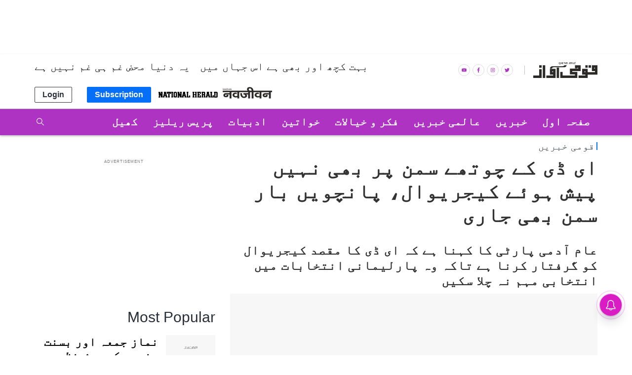

--- FILE ---
content_type: text/html; charset=utf-8
request_url: https://www.google.com/recaptcha/api2/aframe
body_size: 265
content:
<!DOCTYPE HTML><html><head><meta http-equiv="content-type" content="text/html; charset=UTF-8"></head><body><script nonce="X44PVh-h09zpsRczhtRY4g">/** Anti-fraud and anti-abuse applications only. See google.com/recaptcha */ try{var clients={'sodar':'https://pagead2.googlesyndication.com/pagead/sodar?'};window.addEventListener("message",function(a){try{if(a.source===window.parent){var b=JSON.parse(a.data);var c=clients[b['id']];if(c){var d=document.createElement('img');d.src=c+b['params']+'&rc='+(localStorage.getItem("rc::a")?sessionStorage.getItem("rc::b"):"");window.document.body.appendChild(d);sessionStorage.setItem("rc::e",parseInt(sessionStorage.getItem("rc::e")||0)+1);localStorage.setItem("rc::h",'1769069876982');}}}catch(b){}});window.parent.postMessage("_grecaptcha_ready", "*");}catch(b){}</script></body></html>

--- FILE ---
content_type: application/javascript
request_url: https://fea.assettype.com/nationalherald/assets/story-df8da7eaa3ece491e2f9.js
body_size: 9322
content:
(window.webpackJsonp=window.webpackJsonp||[]).push([[10],{231:function(e,t,a){"use strict";a.r(t),a.d(t,"StoryPage",(function(){return Se})),a.d(t,"StoryPagePreview",(function(){return qe}));var r=a(0),l=a.n(r),n=a(492),s=a(488),o=a(2),i=a.n(o),c=a(3),m=a.n(c),u=a(4),_=a(487),d=a(227),p=a(1),y=a.n(p),g=a(35),h=a(271),b=a(44),f=a(37),E=a(272),v=(a(353),{"./styles.m.css":{"sticky-social-share":"styles-m__sticky-social-share__fJQ4J","urdu-sticky-social-share":"styles-m__urdu-sticky-social-share__1b1Vp","social-share":"styles-m__social-share__KlnZa","urdu-social-share":"styles-m__urdu-social-share__fDrOO","social-share-icon":"styles-m__social-share-icon__35xWR","social-share-link":"styles-m__social-share-link__2asJJ","shareIcon-bg":"styles-m__shareIcon-bg__3jPUr","twitter-bg":"styles-m__twitter-bg__3PUS4","facebook-bg":"styles-m__facebook-bg__JXUue","google-bg":"styles-m__google-bg__dm5fQ","whatsapp-bg":"styles-m__whatsapp-bg__3vLjm"}});var w=function(e){function t(a){!function(e,t){if(!(e instanceof t))throw new TypeError("Cannot call a class as a function")}(this,t);var r=function(e,t){if(!e)throw new ReferenceError("this hasn't been initialised - super() hasn't been called");return!t||"object"!=typeof t&&"function"!=typeof t?e:t}(this,e.call(this,a));return r.state={open:!1},r.toggleClass=r.toggleClass.bind(r),r}return function(e,t){if("function"!=typeof t&&null!==t)throw new TypeError("Super expression must either be null or a function, not "+typeof t);e.prototype=Object.create(t&&t.prototype,{constructor:{value:e,enumerable:!1,writable:!0,configurable:!0}}),t&&(Object.setPrototypeOf?Object.setPrototypeOf(e,t):e.__proto__=t)}(t,e),t.prototype.toggleClass=function(){var e=this.state.open;this.setState({open:!e})},t.prototype.render=function(){var e="ur"===this.props.publisherAttributes.lang?"urdu-social-share":"social-share";return l.a.createElement("div",{className:i()("ur"===this.props.publisherAttributes.lang?"urdu-sticky-social-share":"sticky-social-share",v)},l.a.createElement("ul",{className:(!this.state.open?"":(this.state.open?"open":null)+" ")+i()(e,v)},l.a.createElement("li",{className:"styles-m__social-share-icon__35xWR"},l.a.createElement("span",{onClick:this.toggleClass,className:"  close-icon styles-m__social-share-link__2asJJ styles-m__shareIcon-bg__3jPUr"},this.state.open?l.a.createElement(b.a,{color:"#1C1C1C"}):l.a.createElement(h.a,{color:this.props.color}))),l.a.createElement("li",{className:"styles-m__social-share-icon__35xWR"},l.a.createElement("a",{className:"styles-m__social-share-link__2asJJ styles-m__twitter-bg__3PUS4",href:this.props.twitterUrl,target:"_blank",rel:"noopener noreferrer"},l.a.createElement(g.a,{color:this.props.color}))),l.a.createElement("li",{className:"styles-m__social-share-icon__35xWR"},l.a.createElement("a",{className:"styles-m__social-share-link__2asJJ styles-m__facebook-bg__JXUue",href:this.props.fbUrl,target:"_blank",rel:"noopener noreferrer"},l.a.createElement(f.a,{color:this.props.color}))),l.a.createElement("li",{className:"styles-m__social-share-icon__35xWR"},l.a.createElement("a",{className:"styles-m__social-share-link__2asJJ styles-m__whatsapp-bg__3vLjm",href:this.props.whatsappUrl,target:"_blank",rel:"noopener noreferrer"},l.a.createElement(E.a,{color:this.props.color})))))},t}(l.a.Component);w.propTypes={color:y.a.string,twitterUrl:y.a.string,fbUrl:y.a.string,gplusUrl:y.a.string,whatsappUrl:y.a.string,publisherAttributes:y.a.object};var N=Object(u.connect)((function(e){return{publisherAttributes:m()(e,["qt","config","publisher-attributes"])}}),null)(w),x=a(263),j=a(228),k=a(32),C=(a(354),{"./styles.m.css":{"story-heading":"styles-m__story-heading__3iJIY","hi-title":"styles-m__hi-title__pw5eA","urdu-story-sub-title":"styles-m__urdu-story-sub-title__3RVhM","story-sub-title":"styles-m__story-sub-title__1esy_","section-name":"styles-m__section-name__1xelj","section-name-urdu":"styles-m__section-name-urdu__wgKii","story-content":"styles-m__story-content__3gGgX","caption-toggle-btn":"styles-m__caption-toggle-btn__nK__i","caption-close":"styles-m__caption-close__1x8Qc","mobile-ad":"styles-m__mobile-ad__24ECx","ad-wrapper":"styles-m__ad-wrapper__ahBZ8","empty-div":"styles-m__empty-div__2sp5v","title-wrapper":"styles-m__title-wrapper__2qBP_","hero-image-wrapper":"styles-m__hero-image-wrapper__3m0Jr"}}),O=function(e){return e?e.replace(/&nbsp;|&amp;/g,""):""},P=function(e){var t=e.story,a=e.isCaptionOpen,r=e.onToggleCaption;return l.a.createElement("div",{className:"styles-m__hero-image-wrapper__3m0Jr"},l.a.createElement("figure",{className:"qt-image-dynamic"},l.a.createElement("picture",{className:"qt-image"},l.a.createElement(x.a,{slug:t["hero-image-s3-key"],metadata:t["hero-image-metadata"],aspectRatio:t["hero-image-metadata"].width>t["hero-image-metadata"].height?[16,9]:null,widths:[250,480,640],imgParams:{auto:["format","compress"],fmt:"webp"},type:"image/webp",eager:"above-fold",alt:t["hero-image-caption"]||t.headline})),t["hero-image-caption"]?a?l.a.createElement("div",{className:"story-element-image-title"},l.a.createElement("div",{dangerouslySetInnerHTML:{__html:O(t["hero-image-caption"])}}),t["hero-image-attribution"]?l.a.createElement("span",{dangerouslySetInnerHTML:{__html:O(t["hero-image-attribution"])}}):null,l.a.createElement("div",{className:"styles-m__caption-close__1x8Qc",onClick:r},"✕")):l.a.createElement("div",{className:"styles-m__caption-toggle-btn__nK__i",onClick:r},"i"):null))};P.propTypes={story:y.a.object.isRequired,isCaptionOpen:y.a.bool.isRequired,onToggleCaption:y.a.func.isRequired};var T=l.a.memo((function(e){var t=e.story,a=void 0===t?{}:t,n=e.showHeroImage,s=e.iconLiveBlogClass,o=e.subTitleClass,c=Object(u.useSelector)((function(e){return m()(e,["qt","config","publisher-attributes"],{})})),_=Object(r.useState)(!1),d=_[0],p=_[1],y=function(){p((function(e){return!e}))},g=m()(a,["metadata","story-attributes","layout"],""),h=O(a.subheadline),b="image-first"===g[0],f="ur"===c.lang,E="hi"===c.lang;return l.a.createElement(l.a.Fragment,null,l.a.createElement("div",{className:"styles-m__story-content__3gGgX"},l.a.createElement("div",{className:i()(f?"section-name-urdu":"section-name",C)},l.a.createElement(j.a,{href:"/section/"+a.sections[0].slug},m()(a,"sections[0].[display-name]")))),b&&l.a.createElement(P,{story:a,isCaptionOpen:d,onToggleCaption:y}),l.a.createElement("div",{className:"styles-m__title-wrapper__2qBP_"},l.a.createElement("h1",{className:(s+" "+(E?"hi-title":"")?s+" "+(E?"hi-title":"")+" ":"")+i()("story-heading "+(E?"hi-title":""),C)},a.headline),l.a.createElement("h2",{className:(o?o+" ":"")+i()(f?"urdu-story-sub-title":"story-sub-title",C)},h)),l.a.createElement("div",{className:"styles-m__mobile-ad__24ECx"},l.a.createElement(k.a,{text:!0,adtype:"NH_A_Top"})),!b&&n&&l.a.createElement(P,{story:a,isCaptionOpen:d,onToggleCaption:y}))}));T.propTypes={story:y.a.object,showHeroImage:y.a.bool,iconLiveBlogClass:y.a.string,subTitleClass:y.a.string};var I=a(11),S=a.n(I),q=a(479),A=a(234),F=a(355),H=a.n(F),J=(a(356),{"./styles.m.css":{author:"styles-m__author__29oEE","author-avatar":"styles-m__author-avatar__t2fgl","urdu-author-avatar":"styles-m__urdu-author-avatar__1cXY8","author-img":"styles-m__author-img__3goBF","author-name":"styles-m__author-name__1hX0n","twitter-share":"styles-m__twitter-share__1IoRa","author-by":"styles-m__author-by__2iYDk","story-published-date":"styles-m__story-published-date__JqZcx","story-update":"styles-m__story-update__1bfnB"}}),L=function(e){e.name;return l.a.createElement("img",{src:""+S()(H.a),alt:"user"})};L.propTypes={name:y.a.string};var B=function(e){var t=e.author,a=t.name,r=t["avatar-s3-key"],n=t["avatar-url"],s=null;return s=r?l.a.createElement(x.a,{className:"styles-m__author-img__3goBF",slug:r,aspectRatio:[1,1],height:"56",width:"56",alt:a}):n?l.a.createElement("img",{className:"styles-m__author-img__3goBF",src:n,alt:a,height:"56",width:"56"}):l.a.createElement("img",{src:""+S()(H.a),alt:"user",height:"53",width:"53"}),l.a.createElement(q.a,{serverComponent:L},s)};function R(e){var t=e.author,a=e.storyFirstPublishedDate,r=e.storyLastPublishedDate,n="ur"===Object(u.useSelector)((function(e){return m()(e,["qt","config","publisher-attributes"],{})})).lang?"urdu-author-avatar":"author-avatar",s=a===r?a:r;return l.a.createElement(l.a.Fragment,null,l.a.createElement("div",{className:"styles-m__author__29oEE"},l.a.createElement("div",{className:i()(n,J)},l.a.createElement(B,{author:t})),l.a.createElement("div",null,t.name&&l.a.createElement("h4",{className:"styles-m__author-name__1hX0n"},l.a.createElement("a",{href:"/author/"+t.id+"/"+t.slug},t.name),t.twitter&&l.a.createElement("a",{href:"http://twitter.com/"+t.twitter,className:"styles-m__twitter-share__1IoRa",target:"_blank",rel:"noopener noreferrer"},l.a.createElement(g.b,{color:"#797979"}))),l.a.createElement("time",{className:"styles-m__story-published-date__JqZcx",dateTime:Object(A.b)(new Date(s).toISOString().replace("Z","+00:00"))},l.a.createElement("span",{className:"published-time"}," ",a===r?"Published: "+Object(A.a)(a):"Updated: "+Object(A.a)(r))))))}B.propTypes={author:y.a.object},R.propTypes={author:y.a.object,storyFirstPublishedDate:y.a.number,storyLastPublishedDate:y.a.number,name:y.a.string};var U=a(490),V=a(491),D=a(251),M=a(252);a(357);function W(e){var t=e.element,a=e.closePopup;return l.a.createElement("div",{className:"light-box-m__lightbox-wrapper__-jGJf"},l.a.createElement("div",{className:"light-box-m__lightbox__kCcIo"},l.a.createElement("figure",null,l.a.createElement(U.a,{element:t})),l.a.createElement("button",{onClick:a,className:"light-box-m__icon-close__1LJtn"},l.a.createElement(b.a,{color:"#1C1C1C"}))))}W.propTypes={element:y.a.object,closePopup:y.a.func};var Q=a(76),Y=a.n(Q),z=(a(363),Object.assign||function(e){for(var t=1;t<arguments.length;t++){var a=arguments[t];for(var r in a)Object.prototype.hasOwnProperty.call(a,r)&&(e[r]=a[r])}return e}),Z={"./react-slick-slider.m.css":{wrapper:"react-slick-slider-m__wrapper__1qx48","slider-btn":"react-slick-slider-m__slider-btn__1NxzV","en-slider":"react-slick-slider-m__en-slider__3bU3u","slider-btn-left":"react-slick-slider-m__slider-btn-left__1Wgr5","slider-btn-right":"react-slick-slider-m__slider-btn-right__2qJYc","prev-btn":"react-slick-slider-m__prev-btn__2hBNR","next-btn":"react-slick-slider-m__next-btn__2mrFr","ur-slider":"react-slick-slider-m__ur-slider__19k2q","image-element":"react-slick-slider-m__image-element__1_gCb"}},X=l.a.memo((function(e){var t=Object(u.useSelector)((function(e){return m()(e,["qt","config","publisher-attributes"],{})})),a=Object(r.useState)(!1),n=a[0],s=a[1],o=Object(r.useState)(0),c=o[0],_=o[1],d=function(){s((function(){return!n}))};var p={dots:!1,infinite:!0,fade:!0,speed:600,slidesToShow:1,slidesToScroll:1,initialSlide:0,heightMode:"current",autoplaySpeed:4e3,nextArrow:l.a.createElement((function(e){var t=e.onClick;return l.a.createElement("button",{className:"slider-btn react-slick-slider-m__slider-btn__1NxzV react-slick-slider-m__next-btn__2mrFr",onClick:t},l.a.createElement(M.a,null))}),null),prevArrow:l.a.createElement((function(e){var t=e.onClick;return l.a.createElement("button",{className:"slider-btn react-slick-slider-m__slider-btn__1NxzV react-slick-slider-m__prev-btn__2hBNR",onClick:t},l.a.createElement(D.a,null))}),null)};return l.a.createElement("div",{className:i()("ur"===t.lang?"ur-slider":"en-slider",Z)},l.a.createElement(Y.a,z({},p,{afterChange:function(e){_(e)}}),e.getImagesFromCards.map((function(t,a){return l.a.createElement("div",{className:"react-slick-slider-m__image-element__1_gCb",onClick:function(){return d()},key:a},l.a.createElement(U.a,{element:t,story:e.story}))}))),n?l.a.createElement(W,{element:e.getImagesFromCards[c],closePopup:d}):null)}));X.propTypes={totalItems:y.a.string,getImagesFromCards:y.a.array,story:y.a.object};a(364);var G={"./styles.m.css":{"story-element-image-title":"styles-m__story-element-image-title__27rVJ","story-element-image-attribution":"styles-m__story-element-image-attribution__oWeO6","twitter-tweet":"styles-m__twitter-tweet__2rt8e","bigfact-title":"styles-m__bigfact-title__3hAU3","bigfact-description":"styles-m__bigfact-description__3LBtN",attribution:"styles-m__attribution__e3gma",slider:"styles-m__slider__1Tv1B","slider-btn":"styles-m__slider-btn__2V_4C","story-element-text":"styles-m__story-element-text__5jPg-",question:"styles-m__question__9_swv","story-element-text-question":"styles-m__story-element-text-question__2N7D2",answer:"styles-m__answer__2cV2J","story-element-text-answer":"styles-m__story-element-text-answer__3aXCz","urdu-line-height":"styles-m__urdu-line-height__2rbMv"}};function K(e){var t=e.card,a=e.story,n=e.excludeElementId,s=Object(u.useSelector)((function(e){return m()(e,["qt","config","publisher-attributes"],{})})),o=Object(r.useState)(!1),c=o[0],_=o[1],p=Object(r.useState)(0),y=p[0],g=p[1],h=Object(r.useMemo)((function(){return function(e){var t=(e&&e["story-elements"]||[]).filter((function(e){return"composite"===e.type}));return t.length>0?m()(t,["0","story-elements"],[]):[]}(t)}),[t]),b=function(e){_((function(e){return!e})),g(e)};return l.a.createElement("div",{className:"story-page-card "+("ur"===s.lang?"urdu-story-justify":"")},t["story-elements"].map((function(e,t){if("jsembed"===e.type)return l.a.createElement(d.a,{margin:"400px"},(function(){return l.a.createElement(U.a,{story:a,element:e,externalLink:!0})}));if("image-gallery"===e.subtype)return e.metadata&&"gallery"===e.metadata.type?l.a.createElement("div",{key:e.id||t,className:"dffvfdv"},"composite"===e.type?l.a.createElement(V.a,{story:a,element:e,key:e.id,imageAspectRatio:[16,9],onClickHandler:b}):l.a.createElement(U.a,{story:a,element:e,externalLink:!0}),c?l.a.createElement(W,{element:e["story-elements"]&&e["story-elements"][y],closePopup:b}):null):h.length>0?l.a.createElement(X,{story:a,totalItems:h.length,getImagesFromCards:h}):null;if(n!==e.id){return l.a.createElement("div",{className:i()("hi"===s.lang?"urdu-line-height":"",G)},l.a.createElement(U.a,{story:a,element:e,externalLink:!0,alsoreadText:{ur:"یہ بھی پڑھیں : ",hi:"ये भी पढ़ें : ",en:"Also Read: "}[s.lang]}))}return null})))}function $(e){var t=e.story;return t.cards.map((function(e,a){return l.a.createElement(l.a.Fragment,{key:e.id},0!==a&&a%2==0&&l.a.createElement(l.a.Fragment,null,l.a.createElement(k.a,{text:!0,adtype:"NH_Body",height:"90",width:"728"}),l.a.createElement("br",null)),l.a.createElement(K,{index:a,card:e,story:t}))}))}K.propTypes={card:y.a.shape({"story-elements":y.a.array}),story:y.a.object,excludeElementId:y.a.string},$.propTypes={story:y.a.object};a(365);function ee(e){return l.a.createElement(j.a,{href:"/topic/"+e.tag.slug,className:"story-tag"},e.tag.name)}function te(e){var t=e.tags,a=void 0===t?[]:t;return l.a.createElement("ul",{className:"styles-m__tag-wrapper__1M7cb"},a.map((function(e,t){return l.a.createElement("li",{className:"styles-m__tag-element__3CYdo",key:t},l.a.createElement(ee,{key:t,tag:e}))})))}ee.propTypes={tag:y.a.shape({slug:y.a.string,name:y.a.string})},te.propTypes={tags:y.a.array};var ae=a(236),re=a(366),le=a(367),ne=a(10),se=(a(368),{"./metype.m.css":{"comments-count":"metype-m__comments-count__39p2Q","hide-comment":"metype-m__hide-comment__3-onP"}});function oe(e){var t=e.story,a=Object(u.useSelector)((function(e){return m()(e,["qt","config","publisher-attributes"],{})})),n=Object(r.useState)(0),s=n[0],o=n[1],c=Object(r.useState)(!1),_=c[0],p=c[1];Object(r.useEffect)((function(){Object(ne.j)(a.metypeAccountId,t.url).then((function(e){var t=m()(e,["page","comments_count"],0);o(t)}))}),[]);var y=function(){return p(!_)};return l.a.createElement(d.a,null,(function(){return l.a.createElement("div",null,l.a.createElement("div",{className:"metype-m__comments-count__39p2Q",onClick:y},s||""," Comment(s)"),l.a.createElement("div",{className:"metype-comments-container "+i()(_?"":"hide-comment",se)},l.a.createElement(re.a,{host:a.metypeHost,accountId:a.metypeAccountId,pageURL:Object(le.a)(t),primaryColor:a.primaryColor,className:a.className})))}))}oe.propTypes={metypeConfig:y.a.object,story:y.a.object};var ie=a(240),ce=(a(391),function(e){var t=e.index,a=e.url;console.log("TaboolaAd index,url :>> ",t,"||",a),Object(r.useEffect)((function(){if("undefined"!=typeof window){var e=localStorage.getItem("activeDigitalSub");e&&"false"===e&&(console.log("Calling Taboola Script"),n())}}),[]);var n=function(){window._taboola=window._taboola||[],_taboola.push({mode:"alternating-thumbnails-a",container:"taboola-below-article-"+t,placement:"Below Article Thumbnails "+t,target_type:"mix"}),_taboola.push({article:"auto",url:a})};return l.a.createElement("div",{className:"taboola-m__ad-wrapper__1Pc27"},l.a.createElement("div",{id:"taboola-below-article-"+t}))});ce.propTypes={index:y.a.string,placement:y.a.string};var me=ce,ue=(a(392),{"./styles.m.css":{blankstory:"styles-m__blankstory__2uDLd","lhs-story":"styles-m__lhs-story__3EoH4","overlay-hide":"styles-m__overlay-hide__Ga8Wd","rhs-story":"styles-m__rhs-story__37snh","story-body":"styles-m__story-body__3CVbF","story-content":"styles-m__story-content__1xPvO","urdu-story-content":"styles-m__urdu-story-content__TmZab",dfp:"styles-m__dfp__3T0-C","author-wrapper":"styles-m__author-wrapper__17xTa","google-badge":"styles-m__google-badge__1VxwO","news-else-where":"styles-m__news-else-where__1JgLj","readmore-btn":"styles-m__readmore-btn__13r4Z"}});function _e(e){var t=e.index,a=e.story,n=e.mostPopular,s=e.metypeConfig,o=e.collectionName,c=Object(u.useSelector)((function(e){return m()(e,["qt","config","publisher-attributes"],{})})),p=Object(r.useState)(!1),y=p[0],g=p[1],h=Object(r.useState)(!1),b=h[0],f=h[1];Object(r.useEffect)((function(){g(!0),a&&"7458c41a-949b-4f53-912a-92e11f32da43"===a.id&&f(!0)}),[]);var E={name:m()(a,["authors",0,"name"],a["author-name"]),id:m()(a,["authors",0,"id"],a["author-id"]),twitter:m()(a,["authors",0,"twitter-handle"]),avatarUrl:m()(a,["authors",0,"avatar-url"]),slug:m()(a,["authors",0,"slug"]),"avatar-s3-key":m()(a,["authors",0,"avatar-s3-key"])};return l.a.createElement("div",{className:"story-grid"},l.a.createElement("div",{className:"styles-m__blankstory__2uDLd"},l.a.createElement("div",{className:"styles-m__lhs-story__3EoH4"},b&&l.a.createElement("div",{className:"styles-m__overlay-hide__Ga8Wd"},l.a.createElement("div",null,"Access to this IANS provided story is suspended based on a notice received from Ms Payal Chandra, Advocate on behalf of Mr Aditya Jain on 22.06.2023, which Navjivan to be is in good faith."),l.a.createElement("div",null,"Please note that Navjivan is neither standing by, nor retracting the story at this point and that the suspension of access is only a measure during the pendency of further due diligence and agency response.")),!b&&l.a.createElement(T,{story:a,showHeroImage:!0}),l.a.createElement("div",{className:"styles-m__story-body__3CVbF"},l.a.createElement(_.a,{template:N,title:a.headline,url:a.slug,color:"#fff",sticky:!0}),l.a.createElement("div",{className:i()("ur"===c.lang?"urdu-story-content":"story-content",ue)},l.a.createElement("div",{className:"styles-m__author-wrapper__17xTa"},l.a.createElement("div",null,!b&&l.a.createElement(R,{author:E,storyFirstPublishedDate:a["first-published-at"],storyLastPublishedDate:a["last-published-at"]})),"en"===c.lang&&l.a.createElement("a",{href:"https://www.google.com/preferences/source?q=nationalheraldindia.com",target:"_blank",rel:"noopener noreferrer"},l.a.createElement("img",{className:"styles-m__google-badge__1VxwO",src:"/google_preferred_badge.png",alt:"google_preferred_badge"}))),!b&&l.a.createElement($,{story:a}),a.metadata&&a.metadata["reference-url"]&&l.a.createElement("div",{className:"styles-m__news-else-where__1JgLj"},l.a.createElement("a",{className:"styles-m__readmore-btn__13r4Z",rel:"noopener noreferrer",target:"_blank",href:a.metadata["reference-url"]},"ur"===c.lang?"مزید پڑھیں":"hi"===c.lang?"और देखें":"Read More")),l.a.createElement("center",null,l.a.createElement(k.a,{text:!0,adtype:"NH_E_Body",height:"90",width:"728"})),l.a.createElement("br",null),l.a.createElement(te,{tags:a.tags}),l.a.createElement("span",null,a["first-published-at"]!==a["last-published-at"]?"Published: "+Object(A.a)(a["first-published-at"]):null))),l.a.createElement(l.a.Fragment,null,l.a.createElement(d.a,null,(function(){return l.a.createElement(l.a.Fragment,null,y&&l.a.createElement(oe,{metypeConfig:s,story:a}),l.a.createElement(ie.a,null))})),l.a.createElement(me,{index:t,url:a.url&&a.url}))),l.a.createElement(d.a,null,(function(){return l.a.createElement("div",{className:"styles-m__rhs-story__37snh"},l.a.createElement("div",{className:"styles-m__dfp__3T0-C"},l.a.createElement(k.a,{text:!0,adtype:"NH_300x250",width:"300",height:"250"})),l.a.createElement(ae.a,{mostPopular:n,id:a.id,hideIcon:!0,collectionName:o,titleRequired:!1}),l.a.createElement("div",{className:"styles-m__dfp__3T0-C"},l.a.createElement(k.a,{text:!0,adtype:"NH_MP_300x600",width:"300",height:"600"})))}))))}_e.propTypes={index:y.a.number,mostPopular:y.a.array,story:y.a.object,metypeConfig:y.a.object,collectionName:y.a.string};var de=a(275),pe=a(257),ye=a(274),ge=a.n(ye);a(393);var he=function(e){var t=e.element,a=m()(t,["metadata","video-id"],null);return l.a.createElement("div",null,l.a.createElement(de.default,{video:a,autoplay:!0}))};he.propTypes={element:y.a.object};var be=function(e){var t=e.element;return l.a.createElement(pe.default,{videoId:ge()(t.url),opts:{playerVars:{autoplay:1,mute:1}},onReady:function(e){e.target.playVideo()}})};function fe(e){var t=e.index,a=e.story,n=e.mostPopular,s=e.metypeConfig,o=e.collectionName,i=Object(u.useSelector)((function(e){return m()(e,["qt","config","publisher-attributes"],{})})),c=Object(r.useState)(!1),p=c[0],y=c[1];Object(r.useEffect)((function(){y(!0)}),[]);var g,h,b={name:m()(a,["authors",0,"name"],a["author-name"]),id:m()(a,["authors",0,"id"],a["author-id"]),twitter:m()(a,["authors",0,"twitter-handle"]),avatarUrl:m()(a,["authors",0,"avatar-url"]),slug:m()(a,["authors",0,"slug"]),"avatar-s3-key":m()(a,["authors",0,"avatar-s3-key"])},f=Object.assign({},a),E=(g=f.cards,h=[],g.forEach((function(e){e["story-elements"].forEach((function(e){"youtube-video"!==e.type&&"dailymotion-video"!==e.subtype||h.push(e)}))})),h[0]),v=E?function(e,t){var a=e.cards.map((function(e){var a=Object.assign({},e),r=e["story-elements"].filter((function(e){return e.id!==t}));return a["story-elements"]=r,a}));return e.cards=a,e}(f,E.id):a,w={};return"dailymotion-video"===E.subtype?w={"dailymotion-video":he}:"youtube-video"===E.type&&(w={"youtube-video":be}),l.a.createElement("div",{className:"story-grid"},l.a.createElement("div",{className:"styles-m__videostory__vhLMd"},l.a.createElement("div",{className:"styles-m__lhs-story__2NNxT"},l.a.createElement("div",{className:"styles-m__video-story-element__19pE0"},l.a.createElement(U.a,{element:E,story:a,renderTemplates:w})),l.a.createElement(T,{story:a}),l.a.createElement("div",{className:"styles-m__story-body__wjT0b"},l.a.createElement(_.a,{template:N,title:a.headline,url:a.slug,color:"#fff"}),l.a.createElement("div",{className:"styles-m__story-content__2Tirx"},l.a.createElement("div",{className:"styles-m__author-wrapper__1rD-M"},l.a.createElement("div",null,l.a.createElement(R,{author:b,storyFirstPublishedDate:a["first-published-at"],storyLastPublishedDate:a["last-published-at"]})),"en"===i.lang&&l.a.createElement("a",{href:"https://www.google.com/preferences/source?q=nationalheraldindia.com",target:"_blank",rel:"noopener noreferrer"},l.a.createElement("img",{className:"styles-m__google-badge__2xSoF",src:"/google_preferred_badge.png",alt:"google_preferred_badge"}))),l.a.createElement($,{story:v}),l.a.createElement("center",null,l.a.createElement(k.a,{text:!0,adtype:"NH_E_Body",height:"90",width:"728"})),l.a.createElement("br",null),l.a.createElement(te,{tags:a.tags}),l.a.createElement("span",null,a["first-published-at"]!==a["last-published-at"]?"Published: "+Object(A.a)(a["first-published-at"]):null))),l.a.createElement(l.a.Fragment,null,l.a.createElement(d.a,null,(function(){return l.a.createElement(l.a.Fragment,null,p&&l.a.createElement(oe,{metypeConfig:s,story:a}),l.a.createElement(ie.a,null))})),l.a.createElement(me,{index:t,url:a.url&&a.url}))),l.a.createElement(d.a,null,(function(){return l.a.createElement("div",{className:"styles-m__rhs-story__3_lo3"},l.a.createElement("div",{className:"styles-m__dfp__17xeg"},l.a.createElement(k.a,{text:!0,adtype:"NH_300x250"})),l.a.createElement(ae.a,{mostPopular:n,id:a.id,metypeConfig:s,hideIcon:!0,collectionName:o,titleRequired:!1}),l.a.createElement("div",{className:"styles-m__dfp__17xeg"},l.a.createElement(k.a,{text:!0,adtype:"NH_MP_300x600"})))}))))}be.propTypes={element:y.a.object},fe.defaultProps={publisherAttributes:{}},fe.propTypes={index:y.a.number,mostPopular:y.a.Array,story:y.a.shape({"author-name":y.a.string,"author-id":y.a.number,headline:y.a.string,slug:y.a.string,"first-published-at":y.a.number,"last-published-at":y.a.number,cards:y.a.Array,tags:y.a.Array,id:y.a.string}),metypeConfig:y.a.object,collectionName:y.a.string,publisherAttributes:y.a.object};a(394);function Ee(e){var t=e.index,a=e.story,n=e.mostPopular,s=e.metypeConfig,o=e.collectionName,i=Object(u.useSelector)((function(e){return m()(e,["qt","config","publisher-attributes"],{})})),c=Object(r.useState)(!1),p=c[0],y=c[1],g=Object(r.useMemo)((function(){return function(e){return(e.cards||[]).reduce((function(e,t){var a=(t["story-elements"]||[]).filter((function(e){return"image"===e.type}));return e.concat(a)}),[])}(a)}),[a.cards]),h=g.length;Object(r.useEffect)((function(){y(!0)}),[]);var b={name:m()(a,["authors",0,"name"],a["author-name"]),id:m()(a,["authors",0,"id"],a["author-id"]),twitter:m()(a,["authors",0,"twitter-handle"]),avatarUrl:m()(a,["authors",0,"avatar-url"]),slug:m()(a,["authors",0,"slug"]),"avatar-s3-key":m()(a,["authors",0,"avatar-s3-key"])};return l.a.createElement("div",{className:"story-grid"},l.a.createElement("div",{className:"photo-m__photostory__o4I5m"},l.a.createElement("div",null,l.a.createElement("div",{className:"photo-m__photo-slider__3t4PQ"},g.length>0&&l.a.createElement(X,{story:a,totalItems:h,getImagesFromCards:g})),l.a.createElement(T,{story:a,subTitleClass:"heading-space"}),l.a.createElement("div",{className:"photo-m__story-body__3lvjN"},l.a.createElement(_.a,{template:N,title:a.headline,url:a.slug,color:"#fff"}),l.a.createElement("div",{className:"photo-m__story-content__1DuDf"},l.a.createElement("div",{className:"photo-m__author-wrapper__1iZ5O"},l.a.createElement("div",null,l.a.createElement(R,{author:b,storyFirstPublishedDate:a["first-published-at"],storyLastPublishedDate:a["last-published-at"]})),"en"===i.lang&&l.a.createElement("a",{href:"https://www.google.com/preferences/source?q=nationalheraldindia.com",target:"_blank",rel:"noopener noreferrer"},l.a.createElement("img",{className:"photo-m__google-badge__2nibn",src:"/google_preferred_badge.png",alt:"google_preferred_badge"}))),l.a.createElement($,{story:a}),l.a.createElement("center",null,l.a.createElement(k.a,{text:!0,adtype:"NH_E_Body",height:"90",width:"728"})),l.a.createElement("br",null),l.a.createElement(te,{tags:a.tags}),l.a.createElement("span",null,a["first-published-at"]!==a["last-published-at"]?"Published: "+Object(A.a)(a["first-published-at"]):null))),l.a.createElement(l.a.Fragment,null,l.a.createElement(d.a,null,(function(){return l.a.createElement(l.a.Fragment,null,p&&l.a.createElement(oe,{metypeConfig:s,story:a}),l.a.createElement(ie.a,null))})),l.a.createElement(me,{index:t,url:a.url&&a.url}))),l.a.createElement(d.a,null,(function(){return l.a.createElement("div",null,l.a.createElement("div",{className:"photo-m__dfp__2N_-e"},l.a.createElement(k.a,{text:!0,adtype:"NH_300x250"})),l.a.createElement(ae.a,{mostPopular:n,id:a.id,hideIcon:!0,collectionName:o,titleRequired:!1}),l.a.createElement("div",{className:"photo-m__dfp__2N_-e"},l.a.createElement(k.a,{text:!0,adtype:"NH_MP_300x600"})))}))))}function ve(e){e.color;var t=e.width,a=void 0===t?20:t,r=e.height,n=void 0===r?20:r;return l.a.createElement("svg",{xmlns:"http://www.w3.org/2000/svg",width:a,height:n,viewBox:"0 0 20 20"},l.a.createElement("g",{fill:"#333",fillRule:"nonzero"},l.a.createElement("path",{d:"M10 20C4.477 20 0 15.523 0 10S4.477 0 10 0s10 4.477 10 10-4.477 10-10 10zm0-2a8 8 0 1 0 0-16 8 8 0 0 0 0 16z"}),l.a.createElement("path",{d:"M10.815 5H9v6.543L11.851 14 13 12.519l-2.185-1.883z"})))}Ee.propTypes={index:y.a.number,mostPopular:y.a.Array,story:y.a.shape({"author-name":y.a.string,"author-id":y.a.number,headline:y.a.string,slug:y.a.string,"first-published-at":y.a.number,"last-published-at":y.a.number,cards:y.a.Array,tags:y.a.Array,id:y.a.string}),metypeConfig:y.a.object,collectionName:y.a.string,publisherAttributes:y.a.object},ve.propTypes={color:y.a.string,width:y.a.string,height:y.a.string};a(395);var we=function(e){var t=e.className,a=e.twitterUrl,r=e.fbUrl,n=(e.gplusUrl,e.color);return l.a.createElement("div",{className:t},l.a.createElement("a",{className:"card-share-m__icon__2trP0",href:a,target:"_blank",rel:"noopener noreferrer"},l.a.createElement(g.a,{color:n})),l.a.createElement("a",{className:"card-share-m__icon__2trP0",href:r,target:"_blank",rel:"noopener noreferrer"},l.a.createElement(f.a,{color:n})))};we.propTypes={color:y.a.string,twitterUrl:y.a.string,fbUrl:y.a.string,gplusUrl:y.a.string,className:y.a.string};a(396);var Ne={"./liveblog.m.css":{liveblog:"liveblog-m__liveblog__37mzZ","urdu-liveblog":"liveblog-m__urdu-liveblog__2JvB9","story-body":"liveblog-m__story-body__2iTOj","story-content":"liveblog-m__story-content__q0n2V","show-time":"liveblog-m__show-time__323Wp","published-time":"liveblog-m__published-time__2S0kd","clock-icon":"liveblog-m__clock-icon__1iq46","share-icon":"liveblog-m__share-icon__1Pp30",time:"liveblog-m__time__1QVaA",dfp:"liveblog-m__dfp__2HlJg","author-wrapper":"liveblog-m__author-wrapper__1E_6N","google-badge":"liveblog-m__google-badge__2YyOC","liveblog-container":"liveblog-m__liveblog-container__iqhRA"}};function xe(e,t){return e&&e.cards.map((function(a,r){return l.a.createElement(l.a.Fragment,{key:a.id},l.a.createElement("div",{className:"story-cards",id:a.id,key:r},l.a.createElement("div",{className:"liveblog-m__show-time__323Wp"},l.a.createElement("div",{className:"liveblog-m__published-time__2S0kd"},l.a.createElement("span",{className:"liveblog-m__clock-icon__1iq46"},l.a.createElement(ve,{color:t}))," ",l.a.createElement("span",{className:"liveblog-m__time__1QVaA"},Object(A.a)(a["card-added-at"]))),l.a.createElement(_.a,{template:we,title:a.metadata["social-share"].title||e.headline,url:e&&e.slug+"?cardId="+a.id,color:"#333",className:"liveblog-m__share-icon__1Pp30"})),l.a.createElement(K,{key:a.id,card:a,story:e})),0!==r&&r%2==0&&l.a.createElement(l.a.Fragment,null,l.a.createElement(k.a,{text:!0,adtype:"NH_Body",height:"90",width:"728"}),l.a.createElement("br",null)))}))}function je(e){var t=e.index,a=e.story,n=e.mostPopular,s=e.metypeConfig,o=e.collectionName,c=e.cardId,p=e.color,y=Object(u.useSelector)((function(e){return m()(e,["qt","config","publisher-attributes"],{})})),g=Object(r.useState)(!1),h=g[0],b=g[1],f=Object(r.useState)(void 0),E=f[0],v=f[1],w=Object(r.useState)(void 0),x=w[0],j=w[1];Object(r.useEffect)((function(){c&&setTimeout((function(){document.getElementById(c)&&document.getElementById(c).scrollIntoView({behavior:"smooth",block:"start",inline:"nearest"})}),1e3),b(!0),v(a&&a.cards&&a.cards.length),j(a);var e;return e=setInterval((async function(){try{var e=await window.fetch("/api/v1/stories/"+a.id),t=await e.json();v(t.story.cards.length),j(t.story)}catch(e){console.error("LiveBlog update failed",e)}}),3e4),function(){e&&clearInterval(e)}}),[]);var C="ur"===y.lang?"urdu-liveblog":"liveblog",O={name:m()(a,["authors",0,"name"],a["author-name"]),id:m()(a,["authors",0,"id"],a["author-id"]),twitter:m()(a,["authors",0,"twitter-handle"]),avatarUrl:m()(a,["authors",0,"avatar-url"]),slug:m()(a,["authors",0,"slug"]),"avatar-s3-key":m()(a,["authors",0,"avatar-s3-key"])};return l.a.createElement("div",{className:"story-grid liveblog-m__liveblog-container__iqhRA"},l.a.createElement("div",{className:i()(C,Ne)},l.a.createElement("div",{style:{maxWidth:"743px"}},E?l.a.createElement(T,{story:x,showHeroImage:!0,iconLiveBlogClass:"liveblog"}):l.a.createElement(T,{story:a,showHeroImage:!0,iconLiveBlogClass:"liveblog"}),l.a.createElement("div",{className:"liveblog-m__story-body__2iTOj"},l.a.createElement(_.a,{template:N,title:x&&x.headline,url:x&&x.slug,color:"#fff"}),l.a.createElement("div",{className:"liveblog-m__story-content__q0n2V"},l.a.createElement("div",{className:"liveblog-m__author-wrapper__1E_6N"},l.a.createElement("div",null,l.a.createElement(R,{author:O,storyFirstPublishedDate:a["first-published-at"],storyLastPublishedDate:a["last-published-at"]})),"en"===y.lang&&l.a.createElement("a",{href:"https://www.google.com/preferences/source?q=nationalheraldindia.com",target:"_blank",rel:"noopener noreferrer"},l.a.createElement("img",{className:"liveblog-m__google-badge__2YyOC",src:"/google_preferred_badge.png",alt:"google_preferred_badge"}))),xe(E?x:a,p),E?l.a.createElement(te,{tags:x&&x.tags}):l.a.createElement(te,{tags:a&&a.tags}),l.a.createElement("span",null,x&&x["first-published-at"]!==x["last-published-at"]?"Published: "+Object(A.a)(x["first-published-at"]):null))),l.a.createElement(l.a.Fragment,null,l.a.createElement(d.a,null,(function(){return l.a.createElement(l.a.Fragment,null,l.a.createElement("center",null,l.a.createElement(k.a,{text:!0,adtype:"NH_E_Body",height:"90",width:"728"})),h&&l.a.createElement(oe,{metypeConfig:s,story:x}),l.a.createElement(ie.a,null))})),l.a.createElement(me,{index:t,url:a.url&&a.url}))),l.a.createElement(d.a,null,(function(){return l.a.createElement("div",null,l.a.createElement("div",{className:"liveblog-m__dfp__2HlJg"},l.a.createElement(k.a,{text:!0,adtype:"NH_300x250"})),l.a.createElement(ae.a,{index:t,collectionName:o,mostPopular:n,id:x&&x.id,hideIcon:!0,titleRequired:!1}),l.a.createElement("div",{className:"liveblog-m__dfp__2HlJg"},l.a.createElement(k.a,{text:!0,adtype:"NH_MP_300x600"})))}))))}je.propTypes={index:y.a.number,mostPopular:y.a.Array,color:y.a.string,cardId:y.a.string,story:y.a.shape({"author-name":y.a.string,"author-id":y.a.number,headline:y.a.string,slug:y.a.string,"first-published-at":y.a.number,"last-published-at":y.a.number,cards:y.a.Array,tags:y.a.Array,id:y.a.string}),metypeConfig:y.a.object,collectionName:y.a.string};var ke=a(397),Ce=a.n(ke),Oe=a(253),Pe=function(e,t){var a;if(document.getElementById("tb_loader_script"))return null;window._taboola=window._taboola||[],_taboola.push(((a={})[e]="auto",a.tracking="utm_referrer=taboola",a));var r=document.createElement("script");r.src=t,r.id="tb_loader_script",r.defer=!0,document.head.appendChild(r),window.performance&&"function"==typeof window.performance.mark&&window.performance.mark("tbl_ic"),window._taboola=window._taboola||[],_taboola.push({flush:!0})},Te=Object.assign||function(e){for(var t=1;t<arguments.length;t++){var a=arguments[t];for(var r in a)Object.prototype.hasOwnProperty.call(a,r)&&(e[r]=a[r])}return e};function Ie(e){var t=e.index,a=e.story,r=e.mostPopular,n=e.params,s=e.collectionName;return l.a.createElement(l.a.Fragment,null,"live-blog"===a["story-template"]?l.a.createElement(je,{index:t,story:a,mostPopular:r,metypeConfig:Ce.a,cardId:m()(n,["cardId"]),collectionName:s}):"video"===a["story-template"]?l.a.createElement(fe,{index:t,story:a,mostPopular:r,metypeConfig:Ce.a,collectionName:s}):"photo"===a["story-template"]?l.a.createElement(Ee,{index:t,story:a,mostPopular:r,metypeConfig:Ce.a,collectionName:s}):l.a.createElement(_e,{index:t,story:a,mostPopular:r,metypeConfig:Ce.a,collectionName:s}),l.a.createElement(Oe.a,{next:!0,story:a}))}function Se(e){return Object(r.useEffect)((function(){var t=setTimeout((function(){var a=m()(e,["config","publisher-attributes","taboola_script"],"");return Pe("article",a),function(){var e;e=document.getElementById("tb_loader_script"),document.head.removeChild(e),clearTimeout(t)}}),4750)}),[]),l.a.createElement("div",{className:"story-container"},l.a.createElement(n.a,Te({},e,{render:Ie,loadItems:function(t){return Object(ne.w)(t,e.data.mostPopular)},onInitialItemFocus:function(e){return app.registerPageView({pageType:"story-page",data:{story:e.story}},"/"+e.story.slug)},onItemFocus:function(e){return console.log("Story In View: "+e.story.headline)}})))}Ie.propTypes={index:p.number,story:p.object,mostPopular:p.array,params:p.object,collectionName:p.string},Se.propTypes={data:Object(p.shape)({story:p.object})};var qe=Object(s.a)(Se,(function(e,t){return Object.assign({},e,{story:t,mostPopular:Array(5).fill(t)})}))},240:function(e,t,a){"use strict";(function(e){var r=a(0),l=a.n(r),n=a(4),s=a(1),o=a(3),i=a.n(o),c=a(227),m=a(275),u=a(257),_=a(11),d=a.n(_),p=a(387),y=a.n(p),g=a(388),h=a.n(g),b=a(389),f=a.n(b),E=(a(390),function(t){var a=t.playListId,n=Object(r.useState)(),s=n[0],o=n[1];return Object(r.useEffect)((function(){(function(t){return e.fetch("https://api.dailymotion.com/playlist/"+t+"/videos?fields=embed_html,id,title")})(a).then((function(e){return e.json()})).then((function(e){return o(i()(e,["list","0","id"],null))}))}),[]),l.a.createElement("div",{className:"also-watch-m__player__1YBYW"},s&&l.a.createElement(m.default,{video:s,autoplay:!0,autoplayQueue:!0,showQueue:!0,syndication:"273869",mute:!0}))});E.propTypes={playListId:s.string};var v=function(e){var t={playerVars:{autoplay:1,mute:1,muted:1,playsinline:1,listType:"playlist",list:e.playListId}};return l.a.createElement("div",{className:"also-watch-m__player__1YBYW"},l.a.createElement(u.default,{opts:t,onReady:function(e){e.target.playVideo()}}))};v.propTypes={playListId:s.string};var w=function(e){switch(e){case"ur":return h.a;case"hi":return f.a;default:return y.a}};t.a=function(){var e=Object(n.useSelector)((function(e){return i()(e,["qt","config","publisher-attributes"],{})})),t=e.alsoWatch||{},a=t.enabled,r=t.type,s=e.lang;if(!a)return null;var o="youtube"===r?v:E,m=t[r].playlist_id;return l.a.createElement(c.a,{margin:"300px"},(function(){return l.a.createElement("div",{className:"also-watch-m__wrapper__2680r"},l.a.createElement("h4",{className:"also-watch-m__logo-wrapper__3i0Kg"},l.a.createElement("img",{className:"also-watch-m__logo__2dX7w",src:""+d()(w(s)),alt:"logo"})," Also Watch"),l.a.createElement(o,{playListId:m}))}))}}).call(this,a(5))},353:function(e,t,a){e.exports={"sticky-social-share":null,"urdu-sticky-social-share":null,"social-share":null,"urdu-social-share":null,"social-share-icon":null,"social-share-link":null,"shareIcon-bg":null,"twitter-bg":null,"facebook-bg":null,"google-bg":null,"whatsapp-bg":null}},354:function(e,t,a){e.exports={"story-heading":null,"hi-title":null,"urdu-story-sub-title":null,"story-sub-title":null,"section-name":null,"section-name-urdu":null,"story-content":null,"caption-toggle-btn":null,"caption-close":null,"mobile-ad":null,"empty-div":null,"title-wrapper":null,"hero-image-wrapper":null}},355:function(e,t,a){e.exports=a.p+"user-dd606edb720ccbd76a44.svg"},356:function(e,t,a){e.exports={author:null,"author-avatar":null,"urdu-author-avatar":null,"author-img":null,"author-name":null,"twitter-share":null,"author-by":null,"story-published-date":null,"story-update":null}},357:function(e,t,a){e.exports={"lightbox-wrapper":null,lightbox:null,"icon-close":null}},363:function(e,t,a){e.exports={wrapper:null,"slider-btn":null,"en-slider":null,"slider-btn-left":null,"slider-btn-right":null,"prev-btn":null,"next-btn":null,"ur-slider":null,"image-element":null}},364:function(e,t,a){e.exports={slider:null,"slider-btn":null,"urdu-line-height":null}},365:function(e,t,a){e.exports={"tag-wrapper":null,"tag-element":null}},367:function(e,t,a){"use strict";(function(e){function r(){var t=arguments.length>0&&void 0!==arguments[0]?arguments[0]:{};if(e.location)return e.location.origin+"/"+t.slug}a.d(t,"a",(function(){return r}))}).call(this,a(5))},368:function(e,t,a){e.exports={"comments-count":null,"hide-comment":null}},387:function(e,t,a){e.exports=a.p+"NH_logo-80c291ab16972885178e.png"},388:function(e,t,a){e.exports=a.p+"qaumi1-e885d21e6939740122d1.jpg"},389:function(e,t,a){e.exports=a.p+"NJ_logo-fcbb8236688a99042d87.png"},390:function(e,t,a){e.exports={wrapper:null,player:null,"logo-wrapper":null,logo:null}},391:function(e,t,a){e.exports={"ad-wrapper":null}},392:function(e,t,a){e.exports={blankstory:null,"lhs-story":null,"overlay-hide":null,"rhs-story":null,"story-body":null,"story-content":null,"urdu-story-content":null,dfp:null,"author-wrapper":null,"google-badge":null,"news-else-where":null,"readmore-btn":null}},393:function(e,t,a){e.exports={videostory:null,"lhs-story":null,"rhs-story":null,"video-story-element":null,"story-body":null,"story-content":null,dfp:null,"author-wrapper":null,"google-badge":null}},394:function(e,t,a){e.exports={photostory:null,"story-body":null,"story-content":null,"slider-btn":null,dfp:null,"author-wrapper":null,"google-badge":null,"photo-slider":null}},395:function(e,t,a){e.exports={icon:null}},396:function(e,t,a){e.exports={liveblog:null,"urdu-liveblog":null,"story-body":null,"story-content":null,"show-time":null,"published-time":null,"clock-icon":null,"share-icon":null,time:null,dfp:null,"author-wrapper":null,"google-badge":null,"liveblog-container":null}},397:function(e,t){e.exports={en:{metypeEnabled:!0,metypeHost:"https://www.metype.com",metypeAccountId:"2",primaryColor:"#000",secondaryColor:"#f2f2f2",className:"story-comments-widget",publisher:"National Herald"},hi:{metypeEnabled:!0,metypeHost:"https://www.metype.com",metypeAccountId:"51",primaryColor:"#000",secondaryColor:"#f2f2f2",className:"story-comments-widget",publisher:"Navjivan"},ur:{metypeEnabled:!0,metypeHost:"https://www.metype.com",metypeAccountId:"52",primaryColor:"#000",secondaryColor:"#f2f2f2",className:"story-comments-widget",publisher:"Qaumi Awaz"}}}}]);
//# sourceMappingURL=story-df8da7eaa3ece491e2f9.js.map